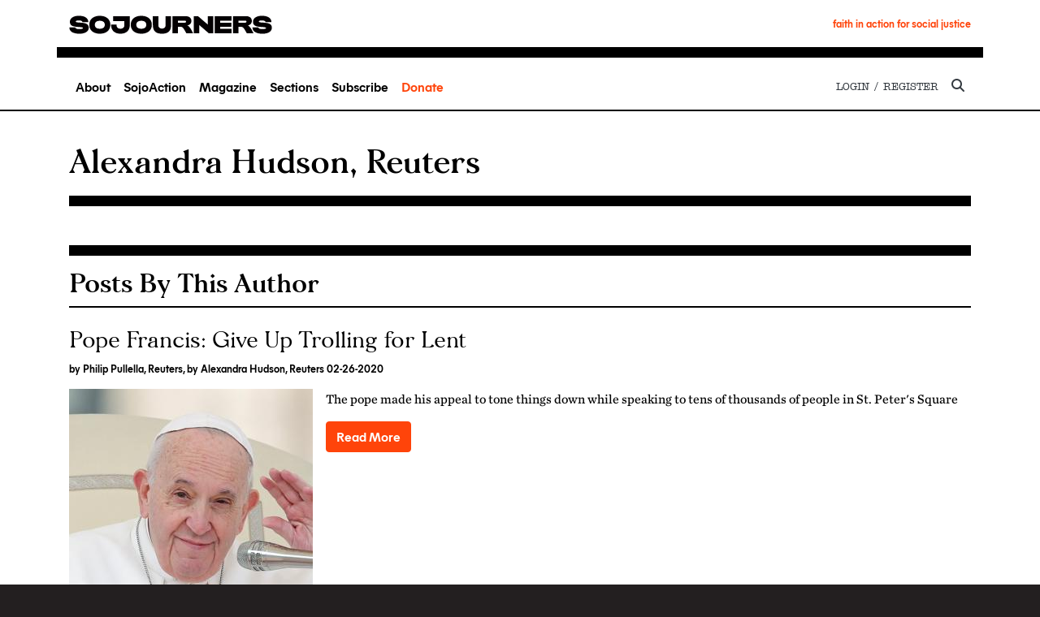

--- FILE ---
content_type: text/html; charset=utf-8
request_url: https://www.google.com/recaptcha/api2/aframe
body_size: 252
content:
<!DOCTYPE HTML><html><head><meta http-equiv="content-type" content="text/html; charset=UTF-8"></head><body><script nonce="JtXvLVGvzR3Iq24C4qP3NQ">/** Anti-fraud and anti-abuse applications only. See google.com/recaptcha */ try{var clients={'sodar':'https://pagead2.googlesyndication.com/pagead/sodar?'};window.addEventListener("message",function(a){try{if(a.source===window.parent){var b=JSON.parse(a.data);var c=clients[b['id']];if(c){var d=document.createElement('img');d.src=c+b['params']+'&rc='+(localStorage.getItem("rc::a")?sessionStorage.getItem("rc::b"):"");window.document.body.appendChild(d);sessionStorage.setItem("rc::e",parseInt(sessionStorage.getItem("rc::e")||0)+1);localStorage.setItem("rc::h",'1768168625884');}}}catch(b){}});window.parent.postMessage("_grecaptcha_ready", "*");}catch(b){}</script></body></html>